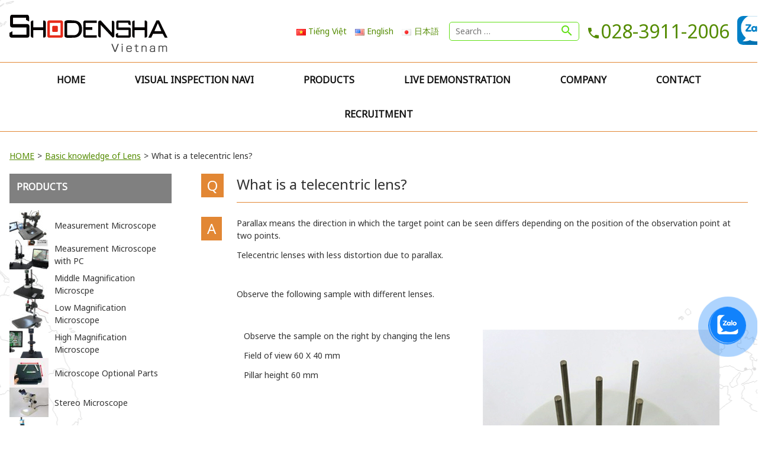

--- FILE ---
content_type: text/html; charset=UTF-8
request_url: https://www.shodensha.com.vn/en/what-is-a-telecentric-lens/
body_size: 16843
content:
<!DOCTYPE html>
<html dir="ltr" lang="en-US" prefix="og: https://ogp.me/ns#" class="no-js">
<head>
<meta charset="UTF-8">
<meta name="viewport" content="width=device-width, initial-scale=1">
<link rel="profile" href="https://gmpg.org/xfn/11">
<script>(function(html){html.className = html.className.replace(/\bno-js\b/,'js')})(document.documentElement);</script>
<title>What is a telecentric lens? - Visual Inspection &amp; Microscope Shodensha Vietnam Co., Ltd.</title>

		<!-- All in One SEO 4.5.3.1 - aioseo.com -->
		<meta name="description" content="Parallax means the direction in which the target point can be seen differs depending on the position of the observation point at two points. Telecentric lenses with less distortion due to parallax. Observe the following sample with different lenses. Observe the sample on the right by changing the lens Field" />
		<meta name="robots" content="max-image-preview:large" />
		<link rel="canonical" href="https://www.shodensha.com.vn/en/what-is-a-telecentric-lens/" />
		<meta name="generator" content="All in One SEO (AIOSEO) 4.5.3.1" />
		<meta property="og:locale" content="en_US" />
		<meta property="og:site_name" content="Visual Inspection &amp; Microscope Shodensha Vietnam Co., Ltd. -" />
		<meta property="og:type" content="article" />
		<meta property="og:title" content="What is a telecentric lens? - Visual Inspection &amp; Microscope Shodensha Vietnam Co., Ltd." />
		<meta property="og:description" content="Parallax means the direction in which the target point can be seen differs depending on the position of the observation point at two points. Telecentric lenses with less distortion due to parallax. Observe the following sample with different lenses. Observe the sample on the right by changing the lens Field" />
		<meta property="og:url" content="https://www.shodensha.com.vn/en/what-is-a-telecentric-lens/" />
		<meta property="og:image" content="https://www.shodensha.com.vn/wp-content/uploads/2023/08/cropped-shodensha-logo.png" />
		<meta property="og:image:secure_url" content="https://www.shodensha.com.vn/wp-content/uploads/2023/08/cropped-shodensha-logo.png" />
		<meta property="article:published_time" content="2018-10-26T06:18:59+00:00" />
		<meta property="article:modified_time" content="2023-11-08T08:49:16+00:00" />
		<meta name="twitter:card" content="summary" />
		<meta name="twitter:title" content="What is a telecentric lens? - Visual Inspection &amp; Microscope Shodensha Vietnam Co., Ltd." />
		<meta name="twitter:description" content="Parallax means the direction in which the target point can be seen differs depending on the position of the observation point at two points. Telecentric lenses with less distortion due to parallax. Observe the following sample with different lenses. Observe the sample on the right by changing the lens Field" />
		<meta name="twitter:image" content="https://www.shodensha.com.vn/wp-content/uploads/2023/08/cropped-shodensha-logo.png" />
		<script type="application/ld+json" class="aioseo-schema">
			{"@context":"https:\/\/schema.org","@graph":[{"@type":"BlogPosting","@id":"https:\/\/www.shodensha.com.vn\/en\/what-is-a-telecentric-lens\/#blogposting","name":"What is a telecentric lens? - Visual Inspection & Microscope Shodensha Vietnam Co., Ltd.","headline":"What is a telecentric lens?","author":{"@id":"https:\/\/www.shodensha.com.vn\/en\/author\/sdsadmin\/#author"},"publisher":{"@id":"https:\/\/www.shodensha.com.vn\/#organization"},"image":{"@type":"ImageObject","url":"https:\/\/www.shodensha-inc.co.jp\/solution\/wp\/wp-content\/uploads\/2020\/08\/tere_pin_400.jpg","@id":"https:\/\/www.shodensha.com.vn\/en\/what-is-a-telecentric-lens\/#articleImage"},"datePublished":"2018-10-26T15:18:59+07:00","dateModified":"2023-11-08T15:49:16+07:00","inLanguage":"en-US","mainEntityOfPage":{"@id":"https:\/\/www.shodensha.com.vn\/en\/what-is-a-telecentric-lens\/#webpage"},"isPartOf":{"@id":"https:\/\/www.shodensha.com.vn\/en\/what-is-a-telecentric-lens\/#webpage"},"articleSection":"Basic knowledge of Lens, English, pll_5bd2b503d8ab4"},{"@type":"BreadcrumbList","@id":"https:\/\/www.shodensha.com.vn\/en\/what-is-a-telecentric-lens\/#breadcrumblist","itemListElement":[{"@type":"ListItem","@id":"https:\/\/www.shodensha.com.vn\/#listItem","position":1,"name":"Home","item":"https:\/\/www.shodensha.com.vn\/","nextItem":"https:\/\/www.shodensha.com.vn\/en\/what-is-a-telecentric-lens\/#listItem"},{"@type":"ListItem","@id":"https:\/\/www.shodensha.com.vn\/en\/what-is-a-telecentric-lens\/#listItem","position":2,"name":"What is a telecentric lens?","previousItem":"https:\/\/www.shodensha.com.vn\/#listItem"}]},{"@type":"Organization","@id":"https:\/\/www.shodensha.com.vn\/#organization","name":"\u677e\u96fb\u820e\u30d9\u30c8\u30ca\u30e0","url":"https:\/\/www.shodensha.com.vn\/","logo":{"@type":"ImageObject","url":"https:\/\/www.shodensha.com.vn\/wp-content\/uploads\/2023\/08\/cropped-shodensha-logo.png","@id":"https:\/\/www.shodensha.com.vn\/en\/what-is-a-telecentric-lens\/#organizationLogo","width":240,"height":34},"image":{"@id":"https:\/\/www.shodensha.com.vn\/#organizationLogo"}},{"@type":"Person","@id":"https:\/\/www.shodensha.com.vn\/en\/author\/sdsadmin\/#author","url":"https:\/\/www.shodensha.com.vn\/en\/author\/sdsadmin\/","name":"sdsadmin","image":{"@type":"ImageObject","@id":"https:\/\/www.shodensha.com.vn\/en\/what-is-a-telecentric-lens\/#authorImage","url":"https:\/\/secure.gravatar.com\/avatar\/747459301857f646c87e5f4bc59c6b5e?s=96&d=mm&r=g","width":96,"height":96,"caption":"sdsadmin"}},{"@type":"WebPage","@id":"https:\/\/www.shodensha.com.vn\/en\/what-is-a-telecentric-lens\/#webpage","url":"https:\/\/www.shodensha.com.vn\/en\/what-is-a-telecentric-lens\/","name":"What is a telecentric lens? - Visual Inspection & Microscope Shodensha Vietnam Co., Ltd.","description":"Parallax means the direction in which the target point can be seen differs depending on the position of the observation point at two points. Telecentric lenses with less distortion due to parallax. Observe the following sample with different lenses. Observe the sample on the right by changing the lens Field","inLanguage":"en-US","isPartOf":{"@id":"https:\/\/www.shodensha.com.vn\/#website"},"breadcrumb":{"@id":"https:\/\/www.shodensha.com.vn\/en\/what-is-a-telecentric-lens\/#breadcrumblist"},"author":{"@id":"https:\/\/www.shodensha.com.vn\/en\/author\/sdsadmin\/#author"},"creator":{"@id":"https:\/\/www.shodensha.com.vn\/en\/author\/sdsadmin\/#author"},"datePublished":"2018-10-26T15:18:59+07:00","dateModified":"2023-11-08T15:49:16+07:00"},{"@type":"WebSite","@id":"https:\/\/www.shodensha.com.vn\/#website","url":"https:\/\/www.shodensha.com.vn\/","name":"\u677e\u96fb\u820e\u30d9\u30c8\u30ca\u30e0","inLanguage":"en-US","publisher":{"@id":"https:\/\/www.shodensha.com.vn\/#organization"}}]}
		</script>
		<!-- All in One SEO -->

<link rel="alternate" href="https://www.shodensha.com.vn/vi/vung-bi-cong-theo-thi-sai-cua-ong-kinh-telecentric/" hreflang="vi" />
<link rel="alternate" href="https://www.shodensha.com.vn/en/what-is-a-telecentric-lens/" hreflang="en" />
<link rel='dns-prefetch' href='//www.google.com' />
<link rel="alternate" type="application/rss+xml" title="Visual Inspection &amp; Microscope Shodensha Vietnam Co., Ltd. &raquo; Feed" href="https://www.shodensha.com.vn/en/feed/" />
<link rel="alternate" type="application/rss+xml" title="Visual Inspection &amp; Microscope Shodensha Vietnam Co., Ltd. &raquo; Comments Feed" href="https://www.shodensha.com.vn/en/comments/feed/" />
<script>
window._wpemojiSettings = {"baseUrl":"https:\/\/s.w.org\/images\/core\/emoji\/14.0.0\/72x72\/","ext":".png","svgUrl":"https:\/\/s.w.org\/images\/core\/emoji\/14.0.0\/svg\/","svgExt":".svg","source":{"concatemoji":"https:\/\/www.shodensha.com.vn\/wp-includes\/js\/wp-emoji-release.min.js?ver=6.3.7"}};
/*! This file is auto-generated */
!function(i,n){var o,s,e;function c(e){try{var t={supportTests:e,timestamp:(new Date).valueOf()};sessionStorage.setItem(o,JSON.stringify(t))}catch(e){}}function p(e,t,n){e.clearRect(0,0,e.canvas.width,e.canvas.height),e.fillText(t,0,0);var t=new Uint32Array(e.getImageData(0,0,e.canvas.width,e.canvas.height).data),r=(e.clearRect(0,0,e.canvas.width,e.canvas.height),e.fillText(n,0,0),new Uint32Array(e.getImageData(0,0,e.canvas.width,e.canvas.height).data));return t.every(function(e,t){return e===r[t]})}function u(e,t,n){switch(t){case"flag":return n(e,"\ud83c\udff3\ufe0f\u200d\u26a7\ufe0f","\ud83c\udff3\ufe0f\u200b\u26a7\ufe0f")?!1:!n(e,"\ud83c\uddfa\ud83c\uddf3","\ud83c\uddfa\u200b\ud83c\uddf3")&&!n(e,"\ud83c\udff4\udb40\udc67\udb40\udc62\udb40\udc65\udb40\udc6e\udb40\udc67\udb40\udc7f","\ud83c\udff4\u200b\udb40\udc67\u200b\udb40\udc62\u200b\udb40\udc65\u200b\udb40\udc6e\u200b\udb40\udc67\u200b\udb40\udc7f");case"emoji":return!n(e,"\ud83e\udef1\ud83c\udffb\u200d\ud83e\udef2\ud83c\udfff","\ud83e\udef1\ud83c\udffb\u200b\ud83e\udef2\ud83c\udfff")}return!1}function f(e,t,n){var r="undefined"!=typeof WorkerGlobalScope&&self instanceof WorkerGlobalScope?new OffscreenCanvas(300,150):i.createElement("canvas"),a=r.getContext("2d",{willReadFrequently:!0}),o=(a.textBaseline="top",a.font="600 32px Arial",{});return e.forEach(function(e){o[e]=t(a,e,n)}),o}function t(e){var t=i.createElement("script");t.src=e,t.defer=!0,i.head.appendChild(t)}"undefined"!=typeof Promise&&(o="wpEmojiSettingsSupports",s=["flag","emoji"],n.supports={everything:!0,everythingExceptFlag:!0},e=new Promise(function(e){i.addEventListener("DOMContentLoaded",e,{once:!0})}),new Promise(function(t){var n=function(){try{var e=JSON.parse(sessionStorage.getItem(o));if("object"==typeof e&&"number"==typeof e.timestamp&&(new Date).valueOf()<e.timestamp+604800&&"object"==typeof e.supportTests)return e.supportTests}catch(e){}return null}();if(!n){if("undefined"!=typeof Worker&&"undefined"!=typeof OffscreenCanvas&&"undefined"!=typeof URL&&URL.createObjectURL&&"undefined"!=typeof Blob)try{var e="postMessage("+f.toString()+"("+[JSON.stringify(s),u.toString(),p.toString()].join(",")+"));",r=new Blob([e],{type:"text/javascript"}),a=new Worker(URL.createObjectURL(r),{name:"wpTestEmojiSupports"});return void(a.onmessage=function(e){c(n=e.data),a.terminate(),t(n)})}catch(e){}c(n=f(s,u,p))}t(n)}).then(function(e){for(var t in e)n.supports[t]=e[t],n.supports.everything=n.supports.everything&&n.supports[t],"flag"!==t&&(n.supports.everythingExceptFlag=n.supports.everythingExceptFlag&&n.supports[t]);n.supports.everythingExceptFlag=n.supports.everythingExceptFlag&&!n.supports.flag,n.DOMReady=!1,n.readyCallback=function(){n.DOMReady=!0}}).then(function(){return e}).then(function(){var e;n.supports.everything||(n.readyCallback(),(e=n.source||{}).concatemoji?t(e.concatemoji):e.wpemoji&&e.twemoji&&(t(e.twemoji),t(e.wpemoji)))}))}((window,document),window._wpemojiSettings);
</script>
<style>
img.wp-smiley,
img.emoji {
	display: inline !important;
	border: none !important;
	box-shadow: none !important;
	height: 1em !important;
	width: 1em !important;
	margin: 0 0.07em !important;
	vertical-align: -0.1em !important;
	background: none !important;
	padding: 0 !important;
}
</style>
	<link rel='stylesheet' id='wp-block-library-css' href='https://www.shodensha.com.vn/wp-includes/css/dist/block-library/style.min.css?ver=6.3.7' media='all' />
<style id='wp-block-library-theme-inline-css'>
.wp-block-audio figcaption{color:#555;font-size:13px;text-align:center}.is-dark-theme .wp-block-audio figcaption{color:hsla(0,0%,100%,.65)}.wp-block-audio{margin:0 0 1em}.wp-block-code{border:1px solid #ccc;border-radius:4px;font-family:Menlo,Consolas,monaco,monospace;padding:.8em 1em}.wp-block-embed figcaption{color:#555;font-size:13px;text-align:center}.is-dark-theme .wp-block-embed figcaption{color:hsla(0,0%,100%,.65)}.wp-block-embed{margin:0 0 1em}.blocks-gallery-caption{color:#555;font-size:13px;text-align:center}.is-dark-theme .blocks-gallery-caption{color:hsla(0,0%,100%,.65)}.wp-block-image figcaption{color:#555;font-size:13px;text-align:center}.is-dark-theme .wp-block-image figcaption{color:hsla(0,0%,100%,.65)}.wp-block-image{margin:0 0 1em}.wp-block-pullquote{border-bottom:4px solid;border-top:4px solid;color:currentColor;margin-bottom:1.75em}.wp-block-pullquote cite,.wp-block-pullquote footer,.wp-block-pullquote__citation{color:currentColor;font-size:.8125em;font-style:normal;text-transform:uppercase}.wp-block-quote{border-left:.25em solid;margin:0 0 1.75em;padding-left:1em}.wp-block-quote cite,.wp-block-quote footer{color:currentColor;font-size:.8125em;font-style:normal;position:relative}.wp-block-quote.has-text-align-right{border-left:none;border-right:.25em solid;padding-left:0;padding-right:1em}.wp-block-quote.has-text-align-center{border:none;padding-left:0}.wp-block-quote.is-large,.wp-block-quote.is-style-large,.wp-block-quote.is-style-plain{border:none}.wp-block-search .wp-block-search__label{font-weight:700}.wp-block-search__button{border:1px solid #ccc;padding:.375em .625em}:where(.wp-block-group.has-background){padding:1.25em 2.375em}.wp-block-separator.has-css-opacity{opacity:.4}.wp-block-separator{border:none;border-bottom:2px solid;margin-left:auto;margin-right:auto}.wp-block-separator.has-alpha-channel-opacity{opacity:1}.wp-block-separator:not(.is-style-wide):not(.is-style-dots){width:100px}.wp-block-separator.has-background:not(.is-style-dots){border-bottom:none;height:1px}.wp-block-separator.has-background:not(.is-style-wide):not(.is-style-dots){height:2px}.wp-block-table{margin:0 0 1em}.wp-block-table td,.wp-block-table th{word-break:normal}.wp-block-table figcaption{color:#555;font-size:13px;text-align:center}.is-dark-theme .wp-block-table figcaption{color:hsla(0,0%,100%,.65)}.wp-block-video figcaption{color:#555;font-size:13px;text-align:center}.is-dark-theme .wp-block-video figcaption{color:hsla(0,0%,100%,.65)}.wp-block-video{margin:0 0 1em}.wp-block-template-part.has-background{margin-bottom:0;margin-top:0;padding:1.25em 2.375em}
</style>
<style id='classic-theme-styles-inline-css'>
/*! This file is auto-generated */
.wp-block-button__link{color:#fff;background-color:#32373c;border-radius:9999px;box-shadow:none;text-decoration:none;padding:calc(.667em + 2px) calc(1.333em + 2px);font-size:1.125em}.wp-block-file__button{background:#32373c;color:#fff;text-decoration:none}
</style>
<style id='global-styles-inline-css'>
body{--wp--preset--color--black: #000000;--wp--preset--color--cyan-bluish-gray: #abb8c3;--wp--preset--color--white: #fff;--wp--preset--color--pale-pink: #f78da7;--wp--preset--color--vivid-red: #cf2e2e;--wp--preset--color--luminous-vivid-orange: #ff6900;--wp--preset--color--luminous-vivid-amber: #fcb900;--wp--preset--color--light-green-cyan: #7bdcb5;--wp--preset--color--vivid-green-cyan: #00d084;--wp--preset--color--pale-cyan-blue: #8ed1fc;--wp--preset--color--vivid-cyan-blue: #0693e3;--wp--preset--color--vivid-purple: #9b51e0;--wp--preset--color--dark-gray: #1a1a1a;--wp--preset--color--medium-gray: #686868;--wp--preset--color--light-gray: #e5e5e5;--wp--preset--color--blue-gray: #4d545c;--wp--preset--color--bright-blue: #007acc;--wp--preset--color--light-blue: #9adffd;--wp--preset--color--dark-brown: #402b30;--wp--preset--color--medium-brown: #774e24;--wp--preset--color--dark-red: #640c1f;--wp--preset--color--bright-red: #ff675f;--wp--preset--color--yellow: #ffef8e;--wp--preset--gradient--vivid-cyan-blue-to-vivid-purple: linear-gradient(135deg,rgba(6,147,227,1) 0%,rgb(155,81,224) 100%);--wp--preset--gradient--light-green-cyan-to-vivid-green-cyan: linear-gradient(135deg,rgb(122,220,180) 0%,rgb(0,208,130) 100%);--wp--preset--gradient--luminous-vivid-amber-to-luminous-vivid-orange: linear-gradient(135deg,rgba(252,185,0,1) 0%,rgba(255,105,0,1) 100%);--wp--preset--gradient--luminous-vivid-orange-to-vivid-red: linear-gradient(135deg,rgba(255,105,0,1) 0%,rgb(207,46,46) 100%);--wp--preset--gradient--very-light-gray-to-cyan-bluish-gray: linear-gradient(135deg,rgb(238,238,238) 0%,rgb(169,184,195) 100%);--wp--preset--gradient--cool-to-warm-spectrum: linear-gradient(135deg,rgb(74,234,220) 0%,rgb(151,120,209) 20%,rgb(207,42,186) 40%,rgb(238,44,130) 60%,rgb(251,105,98) 80%,rgb(254,248,76) 100%);--wp--preset--gradient--blush-light-purple: linear-gradient(135deg,rgb(255,206,236) 0%,rgb(152,150,240) 100%);--wp--preset--gradient--blush-bordeaux: linear-gradient(135deg,rgb(254,205,165) 0%,rgb(254,45,45) 50%,rgb(107,0,62) 100%);--wp--preset--gradient--luminous-dusk: linear-gradient(135deg,rgb(255,203,112) 0%,rgb(199,81,192) 50%,rgb(65,88,208) 100%);--wp--preset--gradient--pale-ocean: linear-gradient(135deg,rgb(255,245,203) 0%,rgb(182,227,212) 50%,rgb(51,167,181) 100%);--wp--preset--gradient--electric-grass: linear-gradient(135deg,rgb(202,248,128) 0%,rgb(113,206,126) 100%);--wp--preset--gradient--midnight: linear-gradient(135deg,rgb(2,3,129) 0%,rgb(40,116,252) 100%);--wp--preset--font-size--small: 13px;--wp--preset--font-size--medium: 20px;--wp--preset--font-size--large: 36px;--wp--preset--font-size--x-large: 42px;--wp--preset--spacing--20: 0.44rem;--wp--preset--spacing--30: 0.67rem;--wp--preset--spacing--40: 1rem;--wp--preset--spacing--50: 1.5rem;--wp--preset--spacing--60: 2.25rem;--wp--preset--spacing--70: 3.38rem;--wp--preset--spacing--80: 5.06rem;--wp--preset--shadow--natural: 6px 6px 9px rgba(0, 0, 0, 0.2);--wp--preset--shadow--deep: 12px 12px 50px rgba(0, 0, 0, 0.4);--wp--preset--shadow--sharp: 6px 6px 0px rgba(0, 0, 0, 0.2);--wp--preset--shadow--outlined: 6px 6px 0px -3px rgba(255, 255, 255, 1), 6px 6px rgba(0, 0, 0, 1);--wp--preset--shadow--crisp: 6px 6px 0px rgba(0, 0, 0, 1);}:where(.is-layout-flex){gap: 0.5em;}:where(.is-layout-grid){gap: 0.5em;}body .is-layout-flow > .alignleft{float: left;margin-inline-start: 0;margin-inline-end: 2em;}body .is-layout-flow > .alignright{float: right;margin-inline-start: 2em;margin-inline-end: 0;}body .is-layout-flow > .aligncenter{margin-left: auto !important;margin-right: auto !important;}body .is-layout-constrained > .alignleft{float: left;margin-inline-start: 0;margin-inline-end: 2em;}body .is-layout-constrained > .alignright{float: right;margin-inline-start: 2em;margin-inline-end: 0;}body .is-layout-constrained > .aligncenter{margin-left: auto !important;margin-right: auto !important;}body .is-layout-constrained > :where(:not(.alignleft):not(.alignright):not(.alignfull)){max-width: var(--wp--style--global--content-size);margin-left: auto !important;margin-right: auto !important;}body .is-layout-constrained > .alignwide{max-width: var(--wp--style--global--wide-size);}body .is-layout-flex{display: flex;}body .is-layout-flex{flex-wrap: wrap;align-items: center;}body .is-layout-flex > *{margin: 0;}body .is-layout-grid{display: grid;}body .is-layout-grid > *{margin: 0;}:where(.wp-block-columns.is-layout-flex){gap: 2em;}:where(.wp-block-columns.is-layout-grid){gap: 2em;}:where(.wp-block-post-template.is-layout-flex){gap: 1.25em;}:where(.wp-block-post-template.is-layout-grid){gap: 1.25em;}.has-black-color{color: var(--wp--preset--color--black) !important;}.has-cyan-bluish-gray-color{color: var(--wp--preset--color--cyan-bluish-gray) !important;}.has-white-color{color: var(--wp--preset--color--white) !important;}.has-pale-pink-color{color: var(--wp--preset--color--pale-pink) !important;}.has-vivid-red-color{color: var(--wp--preset--color--vivid-red) !important;}.has-luminous-vivid-orange-color{color: var(--wp--preset--color--luminous-vivid-orange) !important;}.has-luminous-vivid-amber-color{color: var(--wp--preset--color--luminous-vivid-amber) !important;}.has-light-green-cyan-color{color: var(--wp--preset--color--light-green-cyan) !important;}.has-vivid-green-cyan-color{color: var(--wp--preset--color--vivid-green-cyan) !important;}.has-pale-cyan-blue-color{color: var(--wp--preset--color--pale-cyan-blue) !important;}.has-vivid-cyan-blue-color{color: var(--wp--preset--color--vivid-cyan-blue) !important;}.has-vivid-purple-color{color: var(--wp--preset--color--vivid-purple) !important;}.has-black-background-color{background-color: var(--wp--preset--color--black) !important;}.has-cyan-bluish-gray-background-color{background-color: var(--wp--preset--color--cyan-bluish-gray) !important;}.has-white-background-color{background-color: var(--wp--preset--color--white) !important;}.has-pale-pink-background-color{background-color: var(--wp--preset--color--pale-pink) !important;}.has-vivid-red-background-color{background-color: var(--wp--preset--color--vivid-red) !important;}.has-luminous-vivid-orange-background-color{background-color: var(--wp--preset--color--luminous-vivid-orange) !important;}.has-luminous-vivid-amber-background-color{background-color: var(--wp--preset--color--luminous-vivid-amber) !important;}.has-light-green-cyan-background-color{background-color: var(--wp--preset--color--light-green-cyan) !important;}.has-vivid-green-cyan-background-color{background-color: var(--wp--preset--color--vivid-green-cyan) !important;}.has-pale-cyan-blue-background-color{background-color: var(--wp--preset--color--pale-cyan-blue) !important;}.has-vivid-cyan-blue-background-color{background-color: var(--wp--preset--color--vivid-cyan-blue) !important;}.has-vivid-purple-background-color{background-color: var(--wp--preset--color--vivid-purple) !important;}.has-black-border-color{border-color: var(--wp--preset--color--black) !important;}.has-cyan-bluish-gray-border-color{border-color: var(--wp--preset--color--cyan-bluish-gray) !important;}.has-white-border-color{border-color: var(--wp--preset--color--white) !important;}.has-pale-pink-border-color{border-color: var(--wp--preset--color--pale-pink) !important;}.has-vivid-red-border-color{border-color: var(--wp--preset--color--vivid-red) !important;}.has-luminous-vivid-orange-border-color{border-color: var(--wp--preset--color--luminous-vivid-orange) !important;}.has-luminous-vivid-amber-border-color{border-color: var(--wp--preset--color--luminous-vivid-amber) !important;}.has-light-green-cyan-border-color{border-color: var(--wp--preset--color--light-green-cyan) !important;}.has-vivid-green-cyan-border-color{border-color: var(--wp--preset--color--vivid-green-cyan) !important;}.has-pale-cyan-blue-border-color{border-color: var(--wp--preset--color--pale-cyan-blue) !important;}.has-vivid-cyan-blue-border-color{border-color: var(--wp--preset--color--vivid-cyan-blue) !important;}.has-vivid-purple-border-color{border-color: var(--wp--preset--color--vivid-purple) !important;}.has-vivid-cyan-blue-to-vivid-purple-gradient-background{background: var(--wp--preset--gradient--vivid-cyan-blue-to-vivid-purple) !important;}.has-light-green-cyan-to-vivid-green-cyan-gradient-background{background: var(--wp--preset--gradient--light-green-cyan-to-vivid-green-cyan) !important;}.has-luminous-vivid-amber-to-luminous-vivid-orange-gradient-background{background: var(--wp--preset--gradient--luminous-vivid-amber-to-luminous-vivid-orange) !important;}.has-luminous-vivid-orange-to-vivid-red-gradient-background{background: var(--wp--preset--gradient--luminous-vivid-orange-to-vivid-red) !important;}.has-very-light-gray-to-cyan-bluish-gray-gradient-background{background: var(--wp--preset--gradient--very-light-gray-to-cyan-bluish-gray) !important;}.has-cool-to-warm-spectrum-gradient-background{background: var(--wp--preset--gradient--cool-to-warm-spectrum) !important;}.has-blush-light-purple-gradient-background{background: var(--wp--preset--gradient--blush-light-purple) !important;}.has-blush-bordeaux-gradient-background{background: var(--wp--preset--gradient--blush-bordeaux) !important;}.has-luminous-dusk-gradient-background{background: var(--wp--preset--gradient--luminous-dusk) !important;}.has-pale-ocean-gradient-background{background: var(--wp--preset--gradient--pale-ocean) !important;}.has-electric-grass-gradient-background{background: var(--wp--preset--gradient--electric-grass) !important;}.has-midnight-gradient-background{background: var(--wp--preset--gradient--midnight) !important;}.has-small-font-size{font-size: var(--wp--preset--font-size--small) !important;}.has-medium-font-size{font-size: var(--wp--preset--font-size--medium) !important;}.has-large-font-size{font-size: var(--wp--preset--font-size--large) !important;}.has-x-large-font-size{font-size: var(--wp--preset--font-size--x-large) !important;}
.wp-block-navigation a:where(:not(.wp-element-button)){color: inherit;}
:where(.wp-block-post-template.is-layout-flex){gap: 1.25em;}:where(.wp-block-post-template.is-layout-grid){gap: 1.25em;}
:where(.wp-block-columns.is-layout-flex){gap: 2em;}:where(.wp-block-columns.is-layout-grid){gap: 2em;}
.wp-block-pullquote{font-size: 1.5em;line-height: 1.6;}
</style>
<link rel='stylesheet' id='contact-form-7-css' href='https://www.shodensha.com.vn/wp-content/plugins/contact-form-7/includes/css/styles.css?ver=5.8.5' media='all' />
<link rel='stylesheet' id='wpcf7-redirect-script-frontend-css' href='https://www.shodensha.com.vn/wp-content/plugins/wpcf7-redirect/build/css/wpcf7-redirect-frontend.min.css?ver=1.1' media='all' />
<link rel='stylesheet' id='cmoz-style-css' href='https://www.shodensha.com.vn/wp-content/plugins/contact-me-on-zalo/assets/css/style-2.css?ver=1.0.4' media='all' />
<link rel='stylesheet' id='twentysixteen-fonts-css' href='https://www.shodensha.com.vn/wp-content/themes/twentysixteen/fonts/merriweather-plus-montserrat-plus-inconsolata.css?ver=20230328' media='all' />
<link rel='stylesheet' id='genericons-css' href='https://www.shodensha.com.vn/wp-content/plugins/jetpack/_inc/genericons/genericons/genericons.css?ver=3.1' media='all' />
<link rel='stylesheet' id='twentysixteen-style-css' href='https://www.shodensha.com.vn/wp-content/themes/ken-twentysixteen/style.css?ver=20230328' media='all' />
<style id='twentysixteen-style-inline-css'>

		/* Custom Link Color */
		.menu-toggle:hover,
		.menu-toggle:focus,
		a,
		.main-navigation a:hover,
		.main-navigation a:focus,
		.dropdown-toggle:hover,
		.dropdown-toggle:focus,
		.social-navigation a:hover:before,
		.social-navigation a:focus:before,
		.post-navigation a:hover .post-title,
		.post-navigation a:focus .post-title,
		.tagcloud a:hover,
		.tagcloud a:focus,
		.site-branding .site-title a:hover,
		.site-branding .site-title a:focus,
		.entry-title a:hover,
		.entry-title a:focus,
		.entry-footer a:hover,
		.entry-footer a:focus,
		.comment-metadata a:hover,
		.comment-metadata a:focus,
		.pingback .comment-edit-link:hover,
		.pingback .comment-edit-link:focus,
		.comment-reply-link,
		.comment-reply-link:hover,
		.comment-reply-link:focus,
		.required,
		.site-info a:hover,
		.site-info a:focus {
			color: #770000;
		}

		mark,
		ins,
		button:hover,
		button:focus,
		input[type="button"]:hover,
		input[type="button"]:focus,
		input[type="reset"]:hover,
		input[type="reset"]:focus,
		input[type="submit"]:hover,
		input[type="submit"]:focus,
		.pagination .prev:hover,
		.pagination .prev:focus,
		.pagination .next:hover,
		.pagination .next:focus,
		.widget_calendar tbody a,
		.page-links a:hover,
		.page-links a:focus {
			background-color: #770000;
		}

		input[type="date"]:focus,
		input[type="time"]:focus,
		input[type="datetime-local"]:focus,
		input[type="week"]:focus,
		input[type="month"]:focus,
		input[type="text"]:focus,
		input[type="email"]:focus,
		input[type="url"]:focus,
		input[type="password"]:focus,
		input[type="search"]:focus,
		input[type="tel"]:focus,
		input[type="number"]:focus,
		textarea:focus,
		.tagcloud a:hover,
		.tagcloud a:focus,
		.menu-toggle:hover,
		.menu-toggle:focus {
			border-color: #770000;
		}

		@media screen and (min-width: 56.875em) {
			.main-navigation li:hover > a,
			.main-navigation li.focus > a {
				color: #770000;
			}
		}
	

		/* Custom Main Text Color */
		body,
		blockquote cite,
		blockquote small,
		.main-navigation a,
		.menu-toggle,
		.dropdown-toggle,
		.social-navigation a,
		.post-navigation a,
		.pagination a:hover,
		.pagination a:focus,
		.widget-title a,
		.site-branding .site-title a,
		.entry-title a,
		.page-links > .page-links-title,
		.comment-author,
		.comment-reply-title small a:hover,
		.comment-reply-title small a:focus {
			color: #0a0a0a
		}

		blockquote,
		.menu-toggle.toggled-on,
		.menu-toggle.toggled-on:hover,
		.menu-toggle.toggled-on:focus,
		.post-navigation,
		.post-navigation div + div,
		.pagination,
		.widget,
		.page-header,
		.page-links a,
		.comments-title,
		.comment-reply-title {
			border-color: #0a0a0a;
		}

		button,
		button[disabled]:hover,
		button[disabled]:focus,
		input[type="button"],
		input[type="button"][disabled]:hover,
		input[type="button"][disabled]:focus,
		input[type="reset"],
		input[type="reset"][disabled]:hover,
		input[type="reset"][disabled]:focus,
		input[type="submit"],
		input[type="submit"][disabled]:hover,
		input[type="submit"][disabled]:focus,
		.menu-toggle.toggled-on,
		.menu-toggle.toggled-on:hover,
		.menu-toggle.toggled-on:focus,
		.pagination:before,
		.pagination:after,
		.pagination .prev,
		.pagination .next,
		.page-links a {
			background-color: #0a0a0a;
		}

		/* Border Color */
		fieldset,
		pre,
		abbr,
		acronym,
		table,
		th,
		td,
		input[type="date"],
		input[type="time"],
		input[type="datetime-local"],
		input[type="week"],
		input[type="month"],
		input[type="text"],
		input[type="email"],
		input[type="url"],
		input[type="password"],
		input[type="search"],
		input[type="tel"],
		input[type="number"],
		textarea,
		.main-navigation li,
		.main-navigation .primary-menu,
		.menu-toggle,
		.dropdown-toggle:after,
		.social-navigation a,
		.image-navigation,
		.comment-navigation,
		.tagcloud a,
		.entry-content,
		.entry-summary,
		.page-links a,
		.page-links > span,
		.comment-list article,
		.comment-list .pingback,
		.comment-list .trackback,
		.comment-reply-link,
		.no-comments,
		.widecolumn .mu_register .mu_alert {
			border-color: #0a0a0a; /* Fallback for IE7 and IE8 */
			border-color: rgba( 10, 10, 10, 0.2);
		}

		hr,
		code {
			background-color: #0a0a0a; /* Fallback for IE7 and IE8 */
			background-color: rgba( 10, 10, 10, 0.2);
		}

		@media screen and (min-width: 56.875em) {
			.main-navigation ul ul,
			.main-navigation ul ul li {
				border-color: rgba( 10, 10, 10, 0.2);
			}

			.main-navigation ul ul:before {
				border-top-color: rgba( 10, 10, 10, 0.2);
				border-bottom-color: rgba( 10, 10, 10, 0.2);
			}
		}
	

		/* Custom Secondary Text Color */

		/**
		 * IE8 and earlier will drop any block with CSS3 selectors.
		 * Do not combine these styles with the next block.
		 */
		body:not(.search-results) .entry-summary {
			color: #330000;
		}

		blockquote,
		.post-password-form label,
		a:hover,
		a:focus,
		a:active,
		.post-navigation .meta-nav,
		.image-navigation,
		.comment-navigation,
		.widget_recent_entries .post-date,
		.widget_rss .rss-date,
		.widget_rss cite,
		.site-description,
		.author-bio,
		.entry-footer,
		.entry-footer a,
		.sticky-post,
		.taxonomy-description,
		.entry-caption,
		.comment-metadata,
		.pingback .edit-link,
		.comment-metadata a,
		.pingback .comment-edit-link,
		.comment-form label,
		.comment-notes,
		.comment-awaiting-moderation,
		.logged-in-as,
		.form-allowed-tags,
		.site-info,
		.site-info a,
		.wp-caption .wp-caption-text,
		.gallery-caption,
		.widecolumn label,
		.widecolumn .mu_register label {
			color: #330000;
		}

		.widget_calendar tbody a:hover,
		.widget_calendar tbody a:focus {
			background-color: #330000;
		}
	
</style>
<link rel='stylesheet' id='twentysixteen-block-style-css' href='https://www.shodensha.com.vn/wp-content/themes/twentysixteen/css/blocks.css?ver=20230206' media='all' />
<!--[if lt IE 10]>
<link rel='stylesheet' id='twentysixteen-ie-css' href='https://www.shodensha.com.vn/wp-content/themes/twentysixteen/css/ie.css?ver=20170530' media='all' />
<![endif]-->
<!--[if lt IE 9]>
<link rel='stylesheet' id='twentysixteen-ie8-css' href='https://www.shodensha.com.vn/wp-content/themes/twentysixteen/css/ie8.css?ver=20170530' media='all' />
<![endif]-->
<!--[if lt IE 8]>
<link rel='stylesheet' id='twentysixteen-ie7-css' href='https://www.shodensha.com.vn/wp-content/themes/twentysixteen/css/ie7.css?ver=20170530' media='all' />
<![endif]-->
<script src='https://www.shodensha.com.vn/wp-includes/js/jquery/jquery.min.js?ver=3.7.0' id='jquery-core-js'></script>
<script src='https://www.shodensha.com.vn/wp-includes/js/jquery/jquery-migrate.min.js?ver=3.4.1' id='jquery-migrate-js'></script>
<!--[if lt IE 9]>
<script src='https://www.shodensha.com.vn/wp-content/themes/twentysixteen/js/html5.js?ver=3.7.3' id='twentysixteen-html5-js'></script>
<![endif]-->
<link rel="https://api.w.org/" href="https://www.shodensha.com.vn/wp-json/" /><link rel="alternate" type="application/json" href="https://www.shodensha.com.vn/wp-json/wp/v2/posts/6283" /><link rel="EditURI" type="application/rsd+xml" title="RSD" href="https://www.shodensha.com.vn/xmlrpc.php?rsd" />
<meta name="generator" content="WordPress 6.3.7" />
<link rel='shortlink' href='https://www.shodensha.com.vn/?p=6283' />
<link rel="alternate" type="application/json+oembed" href="https://www.shodensha.com.vn/wp-json/oembed/1.0/embed?url=https%3A%2F%2Fwww.shodensha.com.vn%2Fen%2Fwhat-is-a-telecentric-lens%2F" />
<link rel="alternate" type="text/xml+oembed" href="https://www.shodensha.com.vn/wp-json/oembed/1.0/embed?url=https%3A%2F%2Fwww.shodensha.com.vn%2Fen%2Fwhat-is-a-telecentric-lens%2F&#038;format=xml" />
<script type="text/javascript">
	window._se_plugin_version = '8.1.9';
</script>
<link rel="icon" href="https://www.shodensha.com.vn/wp-content/uploads/2023/08/cropped-logo-32x32.png" sizes="32x32" />
<link rel="icon" href="https://www.shodensha.com.vn/wp-content/uploads/2023/08/cropped-logo-192x192.png" sizes="192x192" />
<link rel="apple-touch-icon" href="https://www.shodensha.com.vn/wp-content/uploads/2023/08/cropped-logo-180x180.png" />
<meta name="msapplication-TileImage" content="https://www.shodensha.com.vn/wp-content/uploads/2023/08/cropped-logo-270x270.png" />
		<style id="wp-custom-css">
			.customHome12 {
  display: flex;
  flex-wrap: wrap;
  justify-content: space-between;
}
.customHome12Object {
  width: 100%;
}
.row {
  display: flex;
  flex-wrap: wrap;
  margin: 0 -15px;
}
.item {
  flex: 0 0 calc(3.333%);
  margin: 0 15px 30px 0;
  box-sizing: border-box;
}
.marginBottomSpace {
  margin-bottom: 20px;
}
.contentImage {
  overflow: hidden;
  position: relative;
}
.contentImage img {
  width: 100%;
  height: auto;
  display: block;
}
.maginBottomCaption {
  margin-bottom: 20px;
  text-align: center;
}
.caption {
  font-size: 18px;
}
.caption a {
  text-decoration: underline;
  color: #e7221a;
}
		</style>
		<meta name="format-detection" content="telephone=no">
<meta name="theme-color" content="#1d1d1d">
<link href="https://fonts.googleapis.com/css?family=Noto+Sans" rel="stylesheet">
<link rel="stylesheet" href="https://fonts.googleapis.com/icon?family=Material+Icons">
<link rel="stylesheet" type="text/css" media="all"  href="https://www.shodensha.com.vn/en/../css/reset.css">
<link rel="stylesheet" type="text/css" media="all"  href="https://www.shodensha.com.vn/en/../css/layout.css?v=0421">
<script src="https://ajax.googleapis.com/ajax/libs/jquery/3.1.0/jquery.min.js"></script>
<script src="https://www.shodensha.com.vn/en/../js/core.js"></script>
<!-- Google Tag Manager -->
<script>(function(w,d,s,l,i){w[l]=w[l]||[];w[l].push({'gtm.start':
new Date().getTime(),event:'gtm.js'});var f=d.getElementsByTagName(s)[0],
j=d.createElement(s),dl=l!='dataLayer'?'&l='+l:'';j.async=true;j.src=
'https://www.googletagmanager.com/gtm.js?id='+i+dl;f.parentNode.insertBefore(j,f);
})(window,document,'script','dataLayer','GTM-N6NHDPN');</script>
<!-- End Google Tag Manager -->
</head>

<body data-rsssl=1 class="post-template-default single single-post postid-6283 single-format-standard wp-custom-logo wp-embed-responsive group-blog">
<!-- Google Tag Manager (noscript) -->
<noscript><iframe src="https://www.googletagmanager.com/ns.html?id=GTM-N6NHDPN"
height="0" width="0" style="display:none;visibility:hidden"></iframe></noscript>
<!-- End Google Tag Manager (noscript) -->
<div id="page" class="site">
<div class="site-inner">
  <header id="masthead" class="site-header" role="banner">
    <div class="site-header-main">
      <div class="site-branding">
                <a href="https://www.shodensha.com.vn/en/" rel="home"><img src="https://www.shodensha.com.vn/en/../img/logo.png" alt="Shodensha Vietnam"></a></div>
      <!-- .site-branding -->

            <aside id="secondary" class="sidebar widget-area" role="complementary" style="position: relative;">
<!--      	<i class="material-icons language-icon">language</i>-->
        <section id="polylang-2" class="widget widget_polylang"><nav aria-label="Choose a language"><ul>
	<li class="lang-item lang-item-9 lang-item-vi lang-item-first"><a  lang="vi" hreflang="vi" href="https://www.shodensha.com.vn/vi/vung-bi-cong-theo-thi-sai-cua-ong-kinh-telecentric/"><img src="[data-uri]" alt="" width="16" height="11" style="width: 16px; height: 11px;" /><span style="margin-left:0.3em;">Tiếng Việt</span></a></li>
	<li class="lang-item lang-item-2 lang-item-en current-lang"><a  lang="en-US" hreflang="en-US" href="https://www.shodensha.com.vn/en/what-is-a-telecentric-lens/"><img src="[data-uri]" alt="" width="16" height="11" style="width: 16px; height: 11px;" /><span style="margin-left:0.3em;">English</span></a></li>
	<li class="lang-item lang-item-5 lang-item-ja no-translation"><a  lang="ja" hreflang="ja" href="https://www.shodensha.com.vn/"><img src="[data-uri]" alt="" width="16" height="11" style="width: 16px; height: 11px;" /><span style="margin-left:0.3em;">日本語</span></a></li>
</ul>
</nav></section><section id="search-3" class="widget widget_search">
<form role="search" method="get" class="search-form" action="https://www.shodensha.com.vn/en/">
	<label>
		<span class="screen-reader-text">Search for:</span>
		<input type="search" class="search-field" placeholder="Search &hellip;" value="" name="s" title="Search for:" />
	</label>
	<button style="position: absolute;margin-top: 4px;" type="submit" class="search-submit"><span class="screen-reader-text">Search</span></button>
</form>
</section>
        <a  onclick="goog_report_conversion ('tel:028-3911-2006')" href="tel:028-3911-2006 " class="header-tel"><i class="material-icons">phone</i>028-3911-2006 </a>
		<a href="https://zalo.me/3123851705500843635">
    		<img src="https://www.shodensha.com.vn/visual-inspection/vn/wp-content/uploads/sites/8/2023/11/logo-zalo.png" alt="" style="width: 52px;border-radius: 19%;/* margin-left: 234px; */position: absolute;/* right: 125px; */margin-left: 13px;top: -10px;">
  		</a>
		</aside>
      <!-- .sidebar .widget-area -->

          </div>
    <!-- .site-header-main -->

  </header>
  <!-- .site-header -->
</div>
<!-- .site-inner -->

<div class="menu-header"><ul id="menu-shodensha_enn" class="menu"><li id="menu-item-9666" class="menu-item menu-item-type-custom menu-item-object-custom menu-item-home menu-item-9666"><a href="https://www.shodensha.com.vn/en/">Home</a></li>
<li id="menu-item-9815" class="menu-item menu-item-type-custom menu-item-object-custom menu-item-9815"><a href="https://www.shodensha.com.vn/visual-inspection/vn/">Visual Inspection Navi</a></li>
<li id="menu-item-9731" class="menu-item menu-item-type-taxonomy menu-item-object-category menu-item-9731"><a href="https://www.shodensha.com.vn/en/products/">Products</a></li>
<li id="menu-item-9662" class="menu-item menu-item-type-post_type menu-item-object-page menu-item-9662"><a href="https://www.shodensha.com.vn/en/live/">Live demonstration</a></li>
<li id="menu-item-9667" class="menu-item menu-item-type-post_type menu-item-object-page menu-item-9667"><a href="https://www.shodensha.com.vn/en/company/">Company</a></li>
<li id="menu-item-9663" class="menu-item menu-item-type-post_type menu-item-object-page menu-item-9663"><a href="https://www.shodensha.com.vn/en/contact/">Contact</a></li>
<li id="menu-item-11187" class="menu-item menu-item-type-post_type menu-item-object-page menu-item-11187"><a href="https://www.shodensha.com.vn/en/recruitment/">Recruitment</a></li>
</ul></div><div class="site-inner">




<ul class="breadcrumb-list">
  <li><a href="/">HOME</a></li>
    <li><a href="https://www.shodensha.com.vn/en/qa-lens-en/">Basic knowledge of Lens</a></li>
    <li>What is a telecentric lens?</li>
  </ul>
<div id="content" class="site-content">

<div id="primary" class="content-area">
  <main id="main" class="site-main" role="main">
    
<article id="post-6283" class="qa-single post-6283 post type-post status-publish format-standard hentry category-qa-lens-en">
	<header class="entry-header">
		<h1 class="entry-title">What is a telecentric lens?</h1>	</header><!-- .entry-header -->

	
	
	<div class="entry-content">
		<p>Parallax means the direction in which the target point can be seen differs depending on the position of the observation point at two points.</p>
<p>Telecentric lenses with less distortion due to parallax.</p>
<p>&nbsp;</p>
<p>Observe the following sample with different lenses.</p>
<p>　 　 　 　</p>
<table border="0" width="600" cellpadding="5">
<tbody>
<tr>
<td valign="top">
<p>Observe the sample on the right by changing the lens</p>
<p>Field of view 60 X 40 mm</p>
<p>Pillar height 60 mm</td>
<td valign="top"><img decoding="async" src="https://www.shodensha-inc.co.jp/solution/wp/wp-content/uploads/2020/08/tere_pin_400.jpg" /></td>
</tr>
<tr align="center">
<td>&nbsp;</td>
<td>&nbsp;</td>
</tr>
<tr>
<td><span class="style5">●Observe by telecentric lens</span></td>
<td>&nbsp;</td>
</tr>
<tr>
<td><img decoding="async" src="https://www.shodensha-inc.co.jp/solution/wp/wp-content/uploads/2020/08/teresen_ex01_300.jpg" /></td>
<td><img decoding="async" src="https://www.shodensha-inc.co.jp/solution/wp/wp-content/uploads/2020/08/teresesn_ov01_300.jpg" /></td>
</tr>
<tr align="center">
<td>&nbsp;</td>
<td>&nbsp;</td>
</tr>
<tr>
<td><span class="style5">●Observe with other lens</span></td>
<td>&nbsp;</td>
</tr>
<tr>
<td><img decoding="async" src="https://www.shodensha-inc.co.jp/solution/wp/wp-content/uploads/2020/08/lrlens_300.jpg" /></td>
<td><img decoding="async" src="https://www.shodensha-inc.co.jp/solution/wp/wp-content/uploads/2020/08/cctv_ob01_300.jpg" /></td>
</tr>
</tbody>
</table>
<p>
&lt;2. There is no expansion / contraction of the image within the depth of focus&gt;<br />
　 　</p>
<table style="width: 600px;" border="0" cellpadding="5">
<tbody>
<tr>
<td style="width: 321.467px;"><span class="style5">●Observe by telecentric lens</span></td>
<td style="width: 246.533px;"> </td>
</tr>
<tr>
<td style="width: 321.467px;"><img decoding="async" src="https://www.shodensha-inc.co.jp/solution/wp/wp-content/uploads/2020/08/teresen_ov02_400.jpg" /></td>
<td style="width: 246.533px;" valign="top">
<p>Observe from the point that the focus is perfectly matched to ± 3 mm</p>
<p>(Within depth of focus)</td>
</tr>
<tr align="center">
<td style="width: 321.467px;"> </td>
<td style="width: 246.533px;"> </td>
</tr>
</tbody>
</table>
<table border="0" width="600" cellpadding="5">
<tbody>
<tr>
<td><img decoding="async" src="https://www.shodensha-inc.co.jp/solution/wp/wp-content/uploads/2020/08/teresen_105.jpg" /></td>
<td valign="top">
<p>When the focal length is 105 mm</p>
<p>(Focus is perfectly matched)</p>
<p>&nbsp;</p>
<p>The left photograph is the one which measured the diameter of the circle of the object.</p>
<p>Let&#8217;s change the focal length while keeping the diameter size and the circle display (red line).</td>
</tr>
<tr>
<td>&nbsp;</td>
<td>&nbsp;</td>
</tr>
<tr>
<td width="406"><img decoding="async" src="https://www.shodensha-inc.co.jp/solution/wp/wp-content/uploads/2020/08/teresen_108.jpg" /></td>
<td valign="top">
<p>Focal length 108 mm</p>
<p>(A status in which the lens is raised 3 mm upward from the distance where the focal point is perfect)</p>
<p>&nbsp;</p>
<p>You can see that there is no deviation between the circle display (red line) and the circle of the object. There is no expansion and contraction of the image within the depth of focus.</td>
</tr>
<tr>
<td>&nbsp;</td>
<td>&nbsp;</td>
</tr>
<tr>
<td><img decoding="async" src="https://www.shodensha-inc.co.jp/solution/wp/wp-content/uploads/2020/08/teresen_102.jpg" /></td>
<td valign="top">
<p>Focal length 102 mm</p>
<p>(A status in which the lens is lowered 3 mm downward from the distance where the focal point is perfect)</p>
<p>&nbsp;</p>
<p>You can see that there is no deviation between the circle display (red line) and the circle of the object. There is no expansion and contraction of the image within the depth of focus.</td>
</tr>
<tr>
<td>&nbsp;</td>
<td>&nbsp;</td>
</tr>
<tr>
<td><span class="style5">●Observe by other lens</span></td>
<td>&nbsp;</td>
</tr>
<tr>
<td><img decoding="async" src="https://www.shodensha-inc.co.jp/solution/wp/wp-content/uploads/2020/08/cctv104mm_400.jpg" /></td>
<td valign="top">
<p>The left photograph is the one which measured the diameter of the circle of the object.</p>
<p>Let&#8217;s change the focal length while keeping the diameter size and the circle display (red line).</td>
</tr>
<tr align="center">
<td>&nbsp;</td>
<td>&nbsp;</td>
</tr>
<tr>
<td><img decoding="async" src="https://www.shodensha-inc.co.jp/solution/wp/wp-content/uploads/2020/08/cctv107mm_400.jpg" /></td>
<td valign="top">
<p>Focal length 107 mm</p>
<p>(A status in which the lens is raised 3 mm upward from the distance where the focal point is perfect)</p>
<p>&nbsp;</p>
<p>You can see that there is a gap between the circle display (red line) and the circle of the object. The image is contracting.</td>
</tr>
<tr align="center">
<td>&nbsp;</td>
<td>&nbsp;</td>
</tr>
<tr>
<td><img decoding="async" src="https://www.shodensha-inc.co.jp/solution/wp/wp-content/uploads/2020/08/cctv101mm_400.jpg" /></td>
<td valign="top">
<p>Focal length 101 mm</p>
<p>(A status in which the lens is lowered 3 mm downward from the distance where the focal point is perfect)</p>
<p>&nbsp;</p>
<p>You can see that there is a gap between the circle display (red line) and the circle of the object. The image is swelling.</td>
</tr>
</tbody>
</table>
<p>&nbsp;</p>
<p>We have various of telecentric lenses available.</p>
<p>Please check this out for details. → <a href="https://www.shodensha.com.vn/en/lens/">Telecentric lens</a></p>
	</div><!-- .entry-content -->

	<footer class="entry-footer">
		<span class="byline"><span class="author vcard"><img alt='' src='https://secure.gravatar.com/avatar/747459301857f646c87e5f4bc59c6b5e?s=49&#038;d=mm&#038;r=g' srcset='https://secure.gravatar.com/avatar/747459301857f646c87e5f4bc59c6b5e?s=98&#038;d=mm&#038;r=g 2x' class='avatar avatar-49 photo' height='49' width='49' loading='lazy' decoding='async'/><span class="screen-reader-text">Author </span> <a class="url fn n" href="https://www.shodensha.com.vn/en/author/sdsadmin/">sdsadmin</a></span></span><span class="posted-on"><span class="screen-reader-text">Posted on </span><a href="https://www.shodensha.com.vn/en/what-is-a-telecentric-lens/" rel="bookmark"><time class="entry-date published" datetime="2018-10-26T15:18:59+07:00">2018.10.26</time><time class="updated" datetime="2023-11-08T15:49:16+07:00">2023.11.8</time></a></span><span class="cat-links"><span class="screen-reader-text">Categories </span><a href="https://www.shodensha.com.vn/en/qa-lens-en/" rel="category tag">Basic knowledge of Lens</a></span>			</footer><!-- .entry-footer -->
</article><!-- #post-## -->

	<nav class="navigation post-navigation" aria-label="Posts">
		<h2 class="screen-reader-text">Post navigation</h2>
		<div class="nav-links"><div class="nav-previous"><a href="https://www.shodensha.com.vn/en/what-is-distortion/" rel="prev"><span class="meta-nav" aria-hidden="true">Previous</span> <span class="screen-reader-text">Previous post:</span> <span class="post-title">What is distortion?</span></a></div><div class="nav-next"><a href="https://www.shodensha.com.vn/en/how-to-reduce-image-distortion/" rel="next"><span class="meta-nav" aria-hidden="true">Next</span> <span class="screen-reader-text">Next post:</span> <span class="post-title">How to reduce image distortion?</span></a></div></div>
	</nav>
		
  </main>
  <!-- .site-main -->
  
  <aside id="content-bottom-widgets" class="content-bottom-widgets">
			<div class="widget-area">
			<section id="block-11" class="widget widget_block">
<div class="wp-block-buttons is-layout-flex wp-container-1 wp-block-buttons-is-layout-flex"></div>
</section><section id="block-12" class="widget widget_block">
<div class="wp-block-buttons is-content-justification-right is-layout-flex wp-container-2 wp-block-buttons-is-layout-flex"></div>
</section>		</div><!-- .widget-area -->
	
	</aside><!-- .content-bottom-widgets -->
</div>
<!-- .content-area -->

</div>
<div id="sidebar" >
<nav>
<h2 ><a style="background-color: gray;" href="https://www.shodensha.com.vn/en/products/">Products</a></h2>

	        <a  href="https://www.shodensha.com.vn/en/measurement-microscope-en/">
        <img width="66" height="50" src="https://www.shodensha.com.vn/wp-content/uploads/2025/04/ctxy01-500x500-1-66x50.jpg" class="attachment-w66h50 size-w66h50 wp-post-image" alt="" decoding="async" loading="lazy" /><span>
		Measurement Microscope</span></a>
                <a  href="https://www.shodensha.com.vn/en/measurement-microscope-with-pc-en/">
        <img width="66" height="50" src="https://www.shodensha.com.vn/wp-content/uploads/2025/05/YTG500CS-MFS_500-1-66x50.jpg" class="attachment-w66h50 size-w66h50 wp-post-image" alt="" decoding="async" loading="lazy" /><span>
		Measurement Microscope with PC</span></a>
                <a  href="https://www.shodensha.com.vn/en/middle-magnification-microscope-en/">
        <img width="66" height="50" src="https://www.shodensha.com.vn/wp-content/uploads/2025/02/tg-pt400-3-66x50.jpg" class="attachment-w66h50 size-w66h50 wp-post-image" alt="" decoding="async" loading="lazy" /><span>
		Middle Magnification Microscpe</span></a>
                <a  href="https://www.shodensha.com.vn/en/low-magnification-microscope-en/">
        <img width="66" height="50" src="https://www.shodensha.com.vn/wp-content/uploads/2025/03/0101-500x500-1-66x50.jpg" class="attachment-w66h50 size-w66h50 wp-post-image" alt="4Kマイクロスコープ" decoding="async" loading="lazy" /><span>
		Low Magnification Microscope</span></a>
                <a  href="https://www.shodensha.com.vn/en/high-magnification-microscope-en/">
        <img width="66" height="50" src="https://www.shodensha.com.vn/wp-content/uploads/2023/06/Anh-cua-Duong-10-1-66x50.png" class="attachment-w66h50 size-w66h50 wp-post-image" alt="" decoding="async" loading="lazy" /><span>
		High Magnification Microscope</span></a>
                <a  href="https://www.shodensha.com.vn/en/microscope-optional-parts/">
        <img width="66" height="50" src="https://www.shodensha.com.vn/wp-content/uploads/2016/08/tk100_main01-66x50.jpg" class="attachment-w66h50 size-w66h50 wp-post-image" alt="XYテーブルTK100 (点板：黒色)　" decoding="async" loading="lazy" srcset="https://www.shodensha.com.vn/wp-content/uploads/2016/08/tk100_main01-66x50.jpg 66w, https://www.shodensha.com.vn/wp-content/uploads/2016/08/tk100_main01-300x225.jpg 300w, https://www.shodensha.com.vn/wp-content/uploads/2016/08/tk100_main01-324x243.jpg 324w, https://www.shodensha.com.vn/wp-content/uploads/2016/08/tk100_main01.jpg 400w" sizes="(max-width: 66px) 85vw, 66px" /><span>
		Microscope Optional Parts</span></a>
                <a  href="https://www.shodensha.com.vn/en/stereo-microscope/">
        <img width="66" height="50" src="https://www.shodensha.com.vn/wp-content/uploads/2016/10/nsz-405_43-66x50.jpg" class="attachment-w66h50 size-w66h50 wp-post-image" alt="低価格ズーム式顕微鏡 NSZ-405" decoding="async" loading="lazy" srcset="https://www.shodensha.com.vn/wp-content/uploads/2016/10/nsz-405_43-66x50.jpg 66w, https://www.shodensha.com.vn/wp-content/uploads/2016/10/nsz-405_43-300x225.jpg 300w, https://www.shodensha.com.vn/wp-content/uploads/2016/10/nsz-405_43-324x243.jpg 324w, https://www.shodensha.com.vn/wp-content/uploads/2016/10/nsz-405_43.jpg 400w" sizes="(max-width: 66px) 85vw, 66px" /><span>
		Stereo Microscope</span></a>
                <a  href="https://www.shodensha.com.vn/en/microscope-camera/">
        <img width="66" height="50" src="https://www.shodensha.com.vn/wp-content/uploads/2022/04/HDCT-500DN3_01-66x50.jpg" class="attachment-w66h50 size-w66h50 wp-post-image" alt="" decoding="async" loading="lazy" /><span>
		Microscope Camera</span></a>
                <a  href="https://www.shodensha.com.vn/en/usb-camera/">
        <img width="66" height="50" src="https://www.shodensha.com.vn/wp-content/uploads/2025/03/2025_twmsm_af01-500x500-2-66x50.png" class="attachment-w66h50 size-w66h50 wp-post-image" alt="" decoding="async" loading="lazy" /><span>
		USB Camera</span></a>
                <a  href="https://www.shodensha.com.vn/en/gige-camera/">
        <img width="66" height="50" src="https://www.shodensha.com.vn/wp-content/uploads/2022/04/eg41-c-66x50.jpg" class="attachment-w66h50 size-w66h50 wp-post-image" alt="" decoding="async" loading="lazy" /><span>
		GigE Camera</span></a>
                <a  href="https://www.shodensha.com.vn/en/ccd-camera/">
        <img width="66" height="50" src="https://www.shodensha.com.vn/wp-content/uploads/2025/03/t4k01-500x500-1-66x50.png" class="attachment-w66h50 size-w66h50 wp-post-image" alt="" decoding="async" loading="lazy" /><span>
		FULL HD Camera・4K Camera</span></a>
                <a  href="https://www.shodensha.com.vn/en/high-speed-camera-products/">
        <img width="66" height="50" src="https://www.shodensha.com.vn/wp-content/uploads/2024/07/smr160-en-66x50.jpg" class="attachment-w66h50 size-w66h50 wp-post-image" alt="" decoding="async" loading="lazy" /><span>
		High speed camera</span></a>
                <a  href="https://www.shodensha.com.vn/en/smart-camera-en/">
        <img width="66" height="50" src="https://www.shodensha.com.vn/wp-content/uploads/2024/04/smart-camera-2023-66x50.jpg" class="attachment-w66h50 size-w66h50 wp-post-image" alt="" decoding="async" loading="lazy" /><span>
		Smart Camera</span></a>
                <a  href="https://www.shodensha.com.vn/en/lens/">
        <img width="66" height="50" src="https://www.shodensha.com.vn/wp-content/uploads/2024/04/dl0828uc_mpy-66x50.jpg" class="attachment-w66h50 size-w66h50 wp-post-image" alt="" decoding="async" loading="lazy" /><span>
		Fixed focus Lens</span></a>
                <a  href="https://www.shodensha.com.vn/en/zoomlens-products/">
        <img width="66" height="50" src="https://www.shodensha.com.vn/wp-content/uploads/2024/05/4K-lens-66x50.jpg" class="attachment-w66h50 size-w66h50 wp-post-image" alt="" decoding="async" loading="lazy" /><span>
		Zoom Lens</span></a>
                <a  href="https://www.shodensha.com.vn/en/telecentriclens-products/">
        <img width="66" height="50" src="https://www.shodensha.com.vn/wp-content/uploads/2022/05/rtk-65_main01-1-66x50.jpg" class="attachment-w66h50 size-w66h50 wp-post-image" alt="" decoding="async" loading="lazy" /><span>
		Telecentric lens</span></a>
                <a  href="https://www.shodensha.com.vn/en/camera-stand/">
        <img width="66" height="50" src="https://www.shodensha.com.vn/wp-content/uploads/2016/09/main_01-5-66x50.jpg" class="attachment-w66h50 size-w66h50 wp-post-image" alt="カメラスタンド" decoding="async" loading="lazy" /><span>
		Camera Stand</span></a>
                <a  href="https://www.shodensha.com.vn/en/trigger-en/">
        <img width="66" height="50" src="https://www.shodensha.com.vn/wp-content/uploads/2022/04/TriggerFLight-500-66x50.jpg" class="attachment-w66h50 size-w66h50 wp-post-image" alt="" decoding="async" loading="lazy" /><span>
		Shooting software</span></a>
                <a  href="https://www.shodensha.com.vn/en/camera-software-products/">
        <img width="66" height="50" src="https://www.shodensha.com.vn/wp-content/uploads/2024/04/WinROOF-2023-Standard-Material-66x50.jpg" class="attachment-w66h50 size-w66h50 wp-post-image" alt="" decoding="async" loading="lazy" /><span>
		Measurement Software</span></a>
                <a  href="https://www.shodensha.com.vn/en/visual-inspector-en/">
        <img width="66" height="50" src="https://www.shodensha.com.vn/wp-content/uploads/2025/05/CrossVector001-66x50.jpg" class="attachment-w66h50 size-w66h50 wp-post-image" alt="" decoding="async" loading="lazy" /><span>
		Automatic Visual Inspection Software ( for scratches and dents only )</span></a>
                <a  href="https://www.shodensha.com.vn/en/camera-housing/">
        <img width="66" height="50" src="https://www.shodensha.com.vn/wp-content/uploads/2025/03/50_100_010_2inch_Windvorhang_1-500x500-2-66x50.jpg" class="attachment-w66h50 size-w66h50 wp-post-image" alt="" decoding="async" loading="lazy" /><span>
		Camera Housing</span></a>
                <a  href="https://www.shodensha.com.vn/en/thermal-camera/">
        <img width="66" height="50" src="https://www.shodensha.com.vn/wp-content/uploads/2025/03/サムネ2-500x500-1-66x50.png" class="attachment-w66h50 size-w66h50 wp-post-image" alt="" decoding="async" loading="lazy" /><span>
		Thermal camera</span></a>
                <a  href="https://www.shodensha.com.vn/en/hole-inspection-en/">
        <img width="66" height="50" src="https://www.shodensha.com.vn/wp-content/uploads/2024/07/PI-158_500-66x50.jpg" class="attachment-w66h50 size-w66h50 wp-post-image" alt="管内カメラ" decoding="async" loading="lazy" /><span>
		Hole and inner wall observation</span></a>
                <a  href="https://www.shodensha.com.vn/en/borescope/">
        <img width="66" height="50" src="https://www.shodensha.com.vn/wp-content/uploads/2024/10/750-main02-66x50.jpg" class="attachment-w66h50 size-w66h50 wp-post-image" alt="Video scope 工業用内視鏡" decoding="async" loading="lazy" /><span>
		Borescope / Endoscope</span></a>
                <a  href="https://www.shodensha.com.vn/en/ultra-thin-en/">
        <img width="66" height="50" src="https://www.shodensha.com.vn/wp-content/uploads/2025/05/内視鏡02-1-66x50.jpg" class="attachment-w66h50 size-w66h50 wp-post-image" alt="" decoding="async" loading="lazy" /><span>
		Eltra thin φ1.8mm</span></a>
                <a  href="https://www.shodensha.com.vn/en/metal-observation-en/">
        <img width="66" height="50" src="https://www.shodensha.com.vn/wp-content/uploads/2024/05/CSM-HS10WL_main_500-66x50.jpg" class="attachment-w66h50 size-w66h50 wp-post-image" alt="" decoding="async" loading="lazy" /><span>
		Metal Observation</span></a>
                <a  href="https://www.shodensha.com.vn/en/lightings-vi-en/">
        <img width="66" height="50" src="https://www.shodensha.com.vn/wp-content/uploads/2024/12/BHA_01-66x50.jpg" class="attachment-w66h50 size-w66h50 wp-post-image" alt="" decoding="async" loading="lazy" /><span>
		Lightings</span></a>
        </nav>


<a href="https://www.shodensha.com.vn/en/process/" class="btn btn-order-process" style="background-color: gray; color: white ">Ordering Process</a>


<!--download   catalog	 -->
	<!-- download   catalog	 -->
	<!--download   software	 -->

<!-- <a href="https://www.shodensha.com.vn/en/software-download/" class="btn btn-download-software">Download Software</a> -->
	<!--download   software	 -->

<a href="https://www.facebook.com/SHODENSHAVN/" class="btn btn-facebook" target="_blank" style="background-color: gray; color: white">Facebook</a>
<a  href="https://www.shodensha-inc.co.jp/" target="_blank" style="background-color: gray; color: white"><img style="
    width: 274px;
" src="https://www.shodensha.com.vn/en/../img/bnr-shodensha.png" alt="株式会社松電舎【安心の低価格】"></a>
<div id="mainbnr">
<figure>
    <a  href="/visual-inspection/en" target="_blank"><img style="margin:10px 0px" src="/img/mainvisual-bnr01.jpg" alt=""></a>
</figure>
</div></div>
<!-- .site-content -->

</div>
<!-- .site-inner -->

<footer id="colophon" class="site-footer" style="color: white; background-color: gray;" role="contentinfo">

  <div class="site-inner" style="color: white;">

    <div class="footer-menu-list" style="color: white;">
<a class="logo-footer" style="color: white !important;" href="https://www.shodensha.com.vn/en/" rel="home"><img src="https://www.shodensha.com.vn/wp-content/uploads/2024/04/logo_shodensha_-_JPG-removebg-preview-1-e1714015749218.png" alt="Shodensha Vietnam"></a> <br>



      <p>&lt;Ho Chi Minh&gt;<br>102 Nguyen Xi, Ward 26, Binh Thanh District, HCMC</p>
      <p>TEL 028-3911-2006 Fax 028-3911-2007</p>
      <p>&lt;Ha Noi&gt;<br>Oriental Tower, Room 1505, F15, No.324, Tay Son Street, Nga Tu So Ward, Dong Da District, Hanoi City, Vietnam</p>
      <p>TEL 024-3200-3790</p>
      <!--   <p>Japanese Direct Line (Obara) 09 3886 7971<br>
				  Ho Chi Minh Direct Line (Ha) 09 3134 0003<br>
				  Hanoi Direct Line (Khai) 09 6214 0515</p> -->
      <p> <a href="https://www.facebook.com/SHODENSHAVN/"><img  src="https://www.shodensha.com.vn/en/../img/ico-fb.png" alt="Shodensha Vietnam Facebook"></a> </p>
    </div>

    <div class="footer-menu-list" style="color: white;">
      <h3 style="color: white;">サイトマップ </h3>
     <style type="text/css">
  .menu-footer a {
    color: white !important;
  }
</style>

<div class="menu-footer"><ul id="menu-shodensha_enn-1" class="menu"><li class="menu-item menu-item-type-custom menu-item-object-custom menu-item-home menu-item-9666"><a href="https://www.shodensha.com.vn/en/">Home</a></li>
<li class="menu-item menu-item-type-custom menu-item-object-custom menu-item-9815"><a href="https://www.shodensha.com.vn/visual-inspection/vn/">Visual Inspection Navi</a></li>
<li class="menu-item menu-item-type-taxonomy menu-item-object-category menu-item-9731"><a href="https://www.shodensha.com.vn/en/products/">Products</a></li>
<li class="menu-item menu-item-type-post_type menu-item-object-page menu-item-9662"><a href="https://www.shodensha.com.vn/en/live/">Live demonstration</a></li>
<li class="menu-item menu-item-type-post_type menu-item-object-page menu-item-9667"><a href="https://www.shodensha.com.vn/en/company/">Company</a></li>
<li class="menu-item menu-item-type-post_type menu-item-object-page menu-item-9663"><a href="https://www.shodensha.com.vn/en/contact/">Contact</a></li>
<li class="menu-item menu-item-type-post_type menu-item-object-page menu-item-11187"><a href="https://www.shodensha.com.vn/en/recruitment/">Recruitment</a></li>
</ul></div>
      <a href="https://www.shodensha.com.vn/en/process/" style="color: white;">Ordering Process</a>
    </div>

   <div class="footer-menu-list" style="color: white;">
  <h3 ><a style="color: white !important;" href="https://www.shodensha.com.vn/en/news-en/">Thermography</a></h3>


          <a href="https://www.shodensha.com.vn/en/qa-industrial-camera-ja-en/" style="color: white;">
        Industrial Camera</a><br />
        <a href="https://www.shodensha.com.vn/en/measurement-microscope-en/" style="color: white;">
        Measurement Microscope</a><br />
        <a href="https://www.shodensha.com.vn/en/measurement-microscope-with-pc-en/" style="color: white;">
        Measurement Microscope with PC</a><br />
        <a href="https://www.shodensha.com.vn/en/products/" style="color: white;">
        Products</a><br />
        <a href="https://www.shodensha.com.vn/en/qa-digitalmicroscope-en/" style="color: white;">
        About Digital Microscope</a><br />
        <a href="https://www.shodensha.com.vn/en/middle-magnification-microscope-en/" style="color: white;">
        Middle Magnification Microscpe</a><br />
        <a href="https://www.shodensha.com.vn/en/qa-usb-camera-en/" style="color: white;">
        About USB camera</a><br />
        <a href="https://www.shodensha.com.vn/en/low-magnification-microscope-en/" style="color: white;">
        Low Magnification Microscope</a><br />
        <a href="https://www.shodensha.com.vn/en/qa-lightings-en/" style="color: white;">
        Basic knowledge of Lighting</a><br />
        <a href="https://www.shodensha.com.vn/en/topics/" style="color: white;">
        TOPICS</a><br />
        <a href="https://www.shodensha.com.vn/en/high-magnification-microscope-en/" style="color: white;">
        High Magnification Microscope</a><br />
        <a href="https://www.shodensha.com.vn/en/qa-pc-monitor-direct-microscope-en/" style="color: white;">
        About PC Monitor Direct Camera</a><br />
        <a href="https://www.shodensha.com.vn/en/qa/" style="color: white;">
        Microscope Dictionary</a><br />
        <a href="https://www.shodensha.com.vn/en/qa-borescope-en/" style="color: white;">
        About Borescope</a><br />
        <a href="https://www.shodensha.com.vn/en/qa-full-hd-microscope-en/" style="color: white;">
        About Full HD Camera</a><br />
        <a href="https://www.shodensha.com.vn/en/microscope-optional-parts/" style="color: white;">
        Microscope Optional Parts</a><br />
        <a href="https://www.shodensha.com.vn/en/qa-camera-en/" style="color: white;">
        Basic knowledge of Camera</a><br />
        <a href="https://www.shodensha.com.vn/en/stereo-microscope/" style="color: white;">
        Stereo Microscope</a><br />
        <a href="https://www.shodensha.com.vn/en/qa-lens-en/" style="color: white;">
        Basic knowledge of Lens</a><br />
        <a href="https://www.shodensha.com.vn/en/qa-video-camera-en/" style="color: white;">
        About Video Camera</a><br />
  </div>
<div class="footer-menu-list" style="color: white;">
        <a href="https://www.shodensha.com.vn/en/microscope-camera/" style="color: white;">
        Microscope Camera</a><br />
        <a href="https://www.shodensha.com.vn/en/qa-microscope-en/" style="color: white;">
        About Microscope</a><br />
        <a href="https://www.shodensha.com.vn/en/usb-camera/" style="color: white;">
        USB Camera</a><br />
        <a href="https://www.shodensha.com.vn/en/tips-for-observation-en/" style="color: white;">
        Tips for observation</a><br />
        <a href="https://www.shodensha.com.vn/en/gige-camera/" style="color: white;">
        GigE Camera</a><br />
        <a href="https://www.shodensha.com.vn/en/ccd-camera/" style="color: white;">
        FULL HD Camera・4K Camera</a><br />
        <a href="https://www.shodensha.com.vn/en/high-speed-camera-products/" style="color: white;">
        High speed camera</a><br />
        <a href="https://www.shodensha.com.vn/en/smart-camera-en/" style="color: white;">
        Smart Camera</a><br />
        <a href="https://www.shodensha.com.vn/en/lens/" style="color: white;">
        Fixed focus Lens</a><br />
        <a href="https://www.shodensha.com.vn/en/zoomlens-products/" style="color: white;">
        Zoom Lens</a><br />
        <a href="https://www.shodensha.com.vn/en/telecentriclens-products/" style="color: white;">
        Telecentric lens</a><br />
        <a href="https://www.shodensha.com.vn/en/camera-stand/" style="color: white;">
        Camera Stand</a><br />
        <a href="https://www.shodensha.com.vn/en/trigger-en/" style="color: white;">
        Shooting software</a><br />
        <a href="https://www.shodensha.com.vn/en/camera-software-products/" style="color: white;">
        Measurement Software</a><br />
        <a href="https://www.shodensha.com.vn/en/visual-inspector-en/" style="color: white;">
        Automatic Visual Inspection Software ( for scratches and dents only )</a><br />
        <a href="https://www.shodensha.com.vn/en/camera-housing/" style="color: white;">
        Camera Housing</a><br />
        <a href="https://www.shodensha.com.vn/en/thermal-camera/" style="color: white;">
        Thermal camera</a><br />
        <a href="https://www.shodensha.com.vn/en/hole-inspection-en/" style="color: white;">
        Hole and inner wall observation</a><br />
        <a href="https://www.shodensha.com.vn/en/borescope/" style="color: white;">
        Borescope / Endoscope</a><br />
        <a href="https://www.shodensha.com.vn/en/ultra-thin-en/" style="color: white;">
        Eltra thin φ1.8mm</a><br />
        <a href="https://www.shodensha.com.vn/en/metal-observation-en/" style="color: white;">
        Metal Observation</a><br />
        <a href="https://www.shodensha.com.vn/en/lightings-vi-en/" style="color: white;">
        Lightings</a><br />
  </div>


    <hr style="border-color: white;">
    <p class="copyrights" style="color: white;"> Copyright (C) 2023 SHODENSHA VIETNAM co., ltd. All Rights Reserved.</p>
  </div>

</footer>
<!-- .site-footer -->
</div>
<!-- .site -->

		<div class="zalo-container right">
			<a id="zalo-btn" href="https://zalo.me/3123851705500843635" target="_blank" rel="noopener noreferrer nofollow">
								<div class="animated_zalo infinite zoomIn_zalo cmoz-alo-circle"></div>
				<div class="animated_zalo infinite pulse_zalo cmoz-alo-circle-fill"></div>
				<span><img src="https://www.shodensha.com.vn/wp-content/plugins/contact-me-on-zalo/assets/images/zalo-2.png" alt="Contact Me on Zalo"></span>
							</a>
		</div>
	<style id='core-block-supports-inline-css'>
.wp-container-1.wp-container-1{align-items:flex-end;}.wp-container-2.wp-container-2{justify-content:flex-end;}
</style>
<script src='https://www.shodensha.com.vn/wp-content/plugins/contact-form-7/includes/swv/js/index.js?ver=5.8.5' id='swv-js'></script>
<script id='contact-form-7-js-extra'>
var wpcf7 = {"api":{"root":"https:\/\/www.shodensha.com.vn\/wp-json\/","namespace":"contact-form-7\/v1"}};
</script>
<script src='https://www.shodensha.com.vn/wp-content/plugins/contact-form-7/includes/js/index.js?ver=5.8.5' id='contact-form-7-js'></script>
<script id='wpcf7-redirect-script-js-extra'>
var wpcf7r = {"ajax_url":"https:\/\/www.shodensha.com.vn\/wp-admin\/admin-ajax.php"};
</script>
<script src='https://www.shodensha.com.vn/wp-content/plugins/wpcf7-redirect/build/js/wpcf7r-fe.js?ver=1.1' id='wpcf7-redirect-script-js'></script>
<script id="google-invisible-recaptcha-js-before">
var renderInvisibleReCaptcha = function() {

    for (var i = 0; i < document.forms.length; ++i) {
        var form = document.forms[i];
        var holder = form.querySelector('.inv-recaptcha-holder');

        if (null === holder) continue;
		holder.innerHTML = '';

         (function(frm){
			var cf7SubmitElm = frm.querySelector('.wpcf7-submit');
            var holderId = grecaptcha.render(holder,{
                'sitekey': '6LcxX-IZAAAAAN7G42lTIPQ5CL8khMpNG8VcKimz', 'size': 'invisible', 'badge' : 'inline',
                'callback' : function (recaptchaToken) {
					if((null !== cf7SubmitElm) && (typeof jQuery != 'undefined')){jQuery(frm).submit();grecaptcha.reset(holderId);return;}
					 HTMLFormElement.prototype.submit.call(frm);
                },
                'expired-callback' : function(){grecaptcha.reset(holderId);}
            });

			if(null !== cf7SubmitElm && (typeof jQuery != 'undefined') ){
				jQuery(cf7SubmitElm).off('click').on('click', function(clickEvt){
					clickEvt.preventDefault();
					grecaptcha.execute(holderId);
				});
			}
			else
			{
				frm.onsubmit = function (evt){evt.preventDefault();grecaptcha.execute(holderId);};
			}


        })(form);
    }
};
</script>
<script async defer src='https://www.google.com/recaptcha/api.js?onload=renderInvisibleReCaptcha&#038;render=explicit' id='google-invisible-recaptcha-js'></script>
<script src='https://www.shodensha.com.vn/wp-content/themes/twentysixteen/js/skip-link-focus-fix.js?ver=20170530' id='twentysixteen-skip-link-focus-fix-js'></script>
<script id='twentysixteen-script-js-extra'>
var screenReaderText = {"expand":"expand child menu","collapse":"collapse child menu"};
</script>
<script src='https://www.shodensha.com.vn/wp-content/themes/twentysixteen/js/functions.js?ver=20211130' id='twentysixteen-script-js'></script>
</body></html>


--- FILE ---
content_type: text/css
request_url: https://www.shodensha.com.vn/css/layout.css?v=0421
body_size: 3619
content:
@charset "utf-8";
body {
  background: #fff;
  color: #333333;
  background: url(../img/bg-map.png) no-repeat center -200px;
}

a {
  color: #558c03;
}
a:hover {
  color: #558c03;
}
a:visited {
  color: #0c7208;
}
a:active {
  color: #e28734;
}
.hidden {
  display: none;
}
/*-------TEXT------*/
.note {
  font-size: 0.833em;
}
.caution {
  color: #cc0000;
}
.entry-content p {
  margin-bottom: 0.85em;
}
/*------HEADER------*/
header#mainHeader {
}
.site-header-main {
  height: 80px;
  padding-top: 25px;
}
.site-inner {
  width: 1248px;
  margin-left: auto;
  margin-right: auto;
}
.site-branding {
  float: left;
}
.language-icon {
  float: left;
  line-height: 32px;
  color: #62e016;
  margin-right: 4px;
}

.widget_polylang select {
  border: none;
  line-height: 32px;
  width: 80px;
  padding: 0px;
  height: 32px;
}
.widget_search input {
  border: 1px solid #62e016;
  border-radius: 5px;
  line-height: 26px;
  padding: 2px 10px;
  width: 220px;
}
.widget_search label span {
  display: none;
}
.widget_search button {
  border: none;
  background: url(../img/ico-search.png) no-repeat center 2px;
  text-indent: -999em;
  overflow: hidden;
  width: 18px;
  height: 24px;
  margin-left: -30px;
}
.header-tel .material-icons {
  vertical-align: middle;
}
.header-tel {
  font-size: 32px;
  line-height: 32px;
  text-decoration: none !important;
}
#topics {
  border: 1px solid #62e016;
  margin-bottom: 30px;
  height: 44px;
}
#topics h1 {
  clear: none;
  font-size: 16px;
  line-height: 44px;
  border-bottom: none;
  padding-bottom: 0;
  margin-bottom: 0;
  background: #62e016;
  color: #fff;
  display: inline-block;
  padding: 0 34px;
}
.topics-wrapper {
  display: inline-block;
  overflow: hidden;
}
.topics-wrapper li {
  display: inline-block;
  margin-left: 30px;
  margin-right: 50px;
  line-height: 44px;
}

.menu-header {
  clear: both;
  text-align: center;
  border-top: 1px solid #e28734;
  border-bottom: 1px solid #e28734;
  margin-bottom: 30px;
}
.menu-header li {
  display: inline-block;
}
.menu-header li a {
  display: inline-block;
  padding: 0 40px;
  line-height: 58px;
  font-size: 16px;
  font-weight: bold;
  text-transform: uppercase;
  transition: all 0.25s;
  color: #111;
}
.menu-header li a:hover {
  text-decoration: none;
  background: #e28734;
  color: #fff;
}
#masthead aside {
  float: right;
  margin-top: 12px;
  width: 768px;
}
#masthead aside section {
  float: left;
  clear: none;
  margin-right: 12px;
}
#mainimg {
  margin-bottom: 30px;
}

#mainimg .galleryShowcase {
  width: 924px;
  height: 300px;
  overflow: hidden;
  position: relative;
}
#mainimg .galleryShowcase a {
  display: block;
}
#mainimg .galleryShowcase .img {
  left: 0px;
  top: 0;
  position: absolute;
  width: 924px;
  height: 300px;
  display: none;
}
#mainbnr {
  float: right;
  max-width: 275px;
}
#mainbnr figure+figure{
  margin-top: 4px;
}
#mainbnr img{
  max-width: 100%;
  width: auto;
  height:  auto;
}

#polylang-2 li {
  display: inline-block;
  margin: 5px 5px 0;
}
#polylang-2 img {
  vertical-align: middle;
}
/*------ BODY ------*/

article {
}
#content {
  float: right;
  width: 924px;
}
#sidebar {
  float: left;
  width: 274px;
}
.post-navigation,
.entry-footer {
  display: none;
}
.1col {
  width: 274px;
}
.1col_over_margin {
  width: 324px;
}
h1 {
  clear: both;
  font-size: 24px;
  line-height: 36px;
  border-bottom: 1px solid #e28734;
  padding-bottom: 12px;
  margin-bottom: 24px;
}
.btn {
  display: block;
  height: 80px;
  width: 220px;
  font-size: 18px;
  padding-left: 54px;
  line-height: 80px;
  margin-bottom: 24px;
}
.btn:hover {
  transition: all 0.25s;
  background-color: #e28734 !important;
  text-decoration: none;
  color: #fff;
}

.btn-contact {
  background: url(../img/ico-contact.png) no-repeat #e28734 12px 20px;
  color: #fff;
}
.btn-order-process {
  background: url(../img/ico-order.png) no-repeat #5acf14 12px 20px;
  color: #222;
}
.btn-download-catalog {
  background: url(../img/ico-catalog.png) no-repeat #5acf14 12px 20px;
  color: #222;
}
.btn-download-software {
  background: url(../img/ico-software.png) no-repeat #5acf14 12px 20px;
  color: #222;
}
.btn-dimensional-drawings {
  background: url(../img/ico-diagram.png) no-repeat #5acf14 12px 20px;
  color: #222;
}
.btn-qa {
  background: url(../img/ico-dictionary.png) no-repeat #5acf14 12px 20px;
  color: #222;
  padding: 16px 10px 16px 54px;
  line-height: 24px;
  width: 210px;
  min-height: 48px;
  height: auto;
}

.btn-facebook {
  background: url(../img/ico-fb.png) no-repeat #fff 14px 20px;
  color: #222;
  border: 1px solid #eee;
  width: 218px;
  height: 78px;
}
.wpcf7-form [type="submit"]{
  display: block;
  background: url(/img/ico-send.svg) #d9312b no-repeat right 24px center / 16px auto !important;
  color: #FFF;
  font-size: 16px;
  font-weight: bold;
  width: 100%;
  max-width: 314px;
  height: 56px;
  border: none;
  border-bottom: 3px solid rgb(0 0 0 / 27%);
  border-radius: 4px;
}
.wpcf7-form [type="submit"]:hover{
  opacity: .65;
}

/*-------CATEGORY---------*/
.product-item {
  width: 274px;
  float: left;
  margin-right: 50px;
  margin-bottom: 50px;
}
.product-item:nth-child(3n) {
  margin-right: 0;
}
.product-item:nth-child(3n + 1) {
  clear: left;
}
.product-item a {
  color: #111;
}
.product-item h2 a {
  clear: both;
  font-size: 18px;
  line-height: 24px;
  margin-bottom: 6px;
  display: block;
  font-weight: bold;
  color: #558c03;
}

.product-item dd {
  margin-bottom: 2px;
}
.product-item .model-number {
  color: #fa8401;
}
.product-item img {
  max-width: 274px;
  height: auto;
  margin-bottom: 12px;
}
.productContent {
  padding-left: 374px;
}
/*-----SINGLE------*/
.single h2 {
  font-size: 18px;
  line-height: 24px;
  margin-bottom: 6px;
  display: block;
  font-weight: bold;
  color: #558c03;
}
.single .post-thumbnail img {
  width: 324px;
  height: auto;
}

.single .post-thumbnail {
  float: left;
}
.product-single .entry-content {
  width: 550px;
  float: right;
  margin-bottom: 10px;
}
.product-single .btn-contact {
  clear: both;
  float: right;
}
.product-single section {
  clear: both;
  margin-bottom: 48px;
}

.acc-item {
  width: 274px;
  float: left;
  margin-right: 50px;
  margin-bottom: 50px;
}
.acc-item dt {
  min-height: 274px;
}
.acc-item dd {
  margin-bottom: 2px;
}
.acc-item img {
  width: 274px;
  height: auto;
  margin-bottom: 12px;
}

.acc-item:nth-child(3n) {
  margin-right: 0;
}
.acc-item:nth-child(3n + 1) {
  clear: left;
}
.acc-small-list .acc-item {
  width: 200px;
  margin-right: 40px;
}
.acc-small-list .acc-item img {
  width: 200px;
}
.acc-small-list .acc-item:nth-child(3n) {
  margin-right: 40px;
}
.acc-small-list .acc-item:nth-child(3n + 1) {
  clear: none;
}
.acc-small-list .acc-item:nth-child(4n) {
  margin-right: 0;
}
.acc-small-list .acc-item:nth-child(4n + 1) {
  clear: left;
}

.spec h1 {
  border-bottom: none;
  margin-bottom: 0px;
}
.spec h3 {
  font-weight: bold;
  border-top: 1px solid #e28734;
  line-height: 36px;
  margin-bottom: -36px;
}
.spec div:first-child h3 {
  border-top: none;
}
.spec dl {
  border-top: 1px solid #5acf14;
  margin-left: 187px;
  line-height: 24px;
  padding: 6px 0;
}
.spec dl:nth-child(2) {
  border-top: none;
}
.spec dt {
  font-weight: bold;
  display: inline-block;
  width: 157px;
  padding-right: 30px;
  vertical-align: top;
}
.spec dd {
  display: inline-block;
  vertical-align: top;
  width: 540px;
}
.site-content table {
  width: 100%;
}
.site-content th {
  border: 1px solid #5acf14;
  text-align: left;
  padding: 5px 10px;
  background: #f7f7f7;
}
.site-content td {
  border: 1px solid #5acf14;
  text-align: center;
  padding: 6px 12px;
  text-align: left;
}
.ex-list {
  overflow: hidden;
  text-align: center;
}
.ex-list li {
  float: left;
  width: 200px;
  text-align: center;
  margin: 0 5px;
}
.ex-wrapper {
  width: 100%;
  height: 100px;
  position: relative;
}
.ex-item {
  width: 100%;
  background: #fff;
  position: absolute;
  top: 0;
  left: 0;
}
.ex-item dt {
  font-size: 18px;
  line-height: 24px;
  margin-bottom: 6px;
  display: block;
  font-weight: bold;
  color: #558c03;
  width: 274px;
  margin-right: 50px;
  float: left;
}
.ex-item dd {
  padding-left: 324px;
}
.ex-gallery-wrapper {
  overflow: hidden;
  margin-bottom: 10px;
}
.ex-gallery-list {
  transition: all 0.5s;
}
.ex-gallery-elem {
  opacity: 0.4;
  transition: all 0.5s;
}
.ex-gallery-elem.active {
  opacity: 1;
}

.ex-gallery-anchor-list {
  text-align: center;
}
.ex-gallery-anchor {
  border: 1px solid #cccccc;
  padding: 3px 10px;
  display: inline-block;
  cursor: pointer;
  margin-bottom: 12px;
}
.ex-gallery-anchor.active {
  background: #5acf14;
  border: 1px solid #5acf14;
  color: #fff;
}
.ex-desc {
  transition: all 0.5s;
  opacity: 0;
  z-index: 1;
}
.ex-desc.active {
  opacity: 1;
  z-index: 2;
}
.product-single section.product-contact {
  text-align: center;
  margin-bottom: 80px;
}
.product-contact h1 {
  border-bottom: 1px solid #5acf14;
}
.product-tel {
  font-size: 40px;
  color: #333333;
  display: inline-block;
  text-decoration: none !important;
  padding-bottom: 12px;
}
.product-tel .material-icons {
  color: #62e016;
}
.product-single .header-tel {
  clear: right;
  float: right;
}
.html_content_top td,
.html_content_bottom td {
  border: none;
}
/*----SIDEBAR----*/
#sidebar nav {
  margin-bottom: 24px;
}
#sidebar nav h2 a {
  text-transform: uppercase;
  line-height: 44px;
  background: #5acf14;
  font-size: 16px;
  text-indent: 12px;
  color: #fff;
  margin-bottom: 12px;
}
#sidebar nav a {
  color: #333;
  transition: all 0.25s;
  height: 50px;
  clear: both;
  display: block;
}

#sidebar nav a span {
  display: inline-block;
  vertical-align: middle;
  width: 180px;
}
#sidebar nav a:hover {
  text-decoration: none;
  background: #e28734;
  color: #fff;
}
#sidebar nav img {
  vertical-align: middle;
  margin-right: 10px;
}

/*------- QA -------*/

.qa-cat-list {
  margin-top: 30px;
}
.qa-cat-list dl {
  width: 400px;
  float: left;
  margin-right: 36px;
  margin-bottom: 50px;
  padding: 20px;
  border: 1px solid #5acf14;
}
.qa-cat-list dl:nth-child(2n) {
  margin-right: 0;
}
.qa-cat-list h2 {
  font-size: 20px;
  line-height: 30px;
  border-bottom: 1px solid #e28734;
  padding-bottom: 10px;
  margin-bottom: 20px;
}

.qa-cat-list .more-btn {
  padding: 5px 10px;
  background: #5acf14;
  display: inline-block;
  float: right;
}
.qa-cat-list .more-btn a {
  color: #fff;
}
.qa-q:before {
  content: "Q";
  padding: 2px 10px;
  background: #e28734;
  display: inline-block;
  margin-right: 10px;
  margin-bottom: 10px;
  color: #fff;
}

.qa-single .entry-header {
  position: relative;
  padding-left: 60px;
}
.qa-single .entry-header:before {
  content: "Q";
  padding: 2px 10px;
  background: #e28734;
  display: inline-block;
  margin-right: 10px;
  margin-bottom: 10px;
  font-size: 24px;
  line-height: 36px;
  color: #fff;
  position: absolute;
  left: 0;
  top: 0;
}
.qa-single .entry-content {
  position: relative;
  padding-left: 60px;
}

.qa-single .entry-content:before {
  content: "A";
  padding: 2px 10px;
  background: #e28734;
  display: inline-block;
  margin-right: 10px;
  margin-bottom: 10px;
  font-size: 24px;
  line-height: 36px;
  color: #fff;
  position: absolute;
  left: 0;
  top: 0;
}

.qa-single .entry-content td {
  border: none;
}
/*----- FOOTER -----*/

.site-footer {
  padding-top: 70px;
  clear: both;
  background: #5acf14;
}
.logo-footer {
  position: absolute;
  top: 0;
  left: 0;
}
.footer-menu-list p {
  margin-bottom: 10px;
}
.site-footer h3 {
  position: absolute;
  font-size: 16px;
  top: 0;
  left: 0;
}
.site-footer h3 a {
  color: #558c03;
}
.site-footer hr {
  clear: both;
  margin-bottom: 30px;
  border: none;
  border-top: solid 1px #558c03;
}
.copyrights {
  text-align: center;
  padding-bottom: 60px;
}
.footer-menu-list {
  position: relative;
  padding-top: 40px;
  margin-bottom: 30px;
  width: 22%;
  padding-right: 3%;
  float: left;
}

@media only screen and (max-width: 700px) {
  img {
    max-width: 100%;
  }
  .site-inner {
    width: 100%;
  }
  .language-icon {
    float: none;
    display: inline-block;
  }
  #masthead aside section {
    float: none;
    display: inline-block;
    margin-bottom: 15px;
  }
  .site-branding {
    float: none;
  }
  .site-header-main {
    text-align: center;
  }
  #masthead aside {
    width: 100%;
  }
  .header-tel {
    display: inline-block;
    margin-bottom: 20px;
  }
  #mainimg .galleryShowcase {
    width: 100%;
    height: auto;
  }
  #mainimg .galleryShowcase .dots-wrapper{
    display: none !important;
  }
  #topics h1 {
    width: auto;
    display: block;
  }
  #topics {
    width: 94%;
    margin: 0 auto 20px;
    height: auto;
    text-align: center;
  }
  #mainimg .galleryShowcase .img {
    width: 100%;
    display: block !important;
    position: static;
    height: auto;
    opacity: 1 !important;
  }
  .product-item {
    float: none;
    margin-left: auto;
    margin-right: auto;
  }
  .product-item:nth-child(3n) {
    margin-right: auto;
  }
  #sidebar {
    float: none;
    margin-left: auto;
    margin-right: auto;
  }
  h1 {
  }
  #mainbnr {
    float: none;
    margin: 0 auto 20px;
    text-align: center;
    display: flex;
    max-width: 100%;
    justify-content: center;
  }
  #mainbnr figure{
    margin: 0 2% !important;
    flex: 0 1 45%;
  }
  #mainbnr img{
  }
  #content {
    width: 94%;
    margin-left: auto;
    margin-right: auto;

    float: none;
  }
  .product-single .entry-content {
    width: auto;
    float: none;
  }
  .product-single .btn-contact {
    float: none;
    margin-left: auto;
    margin-right: auto;
  }
  .acc-item,
  .acc-small-list .acc-item,
  .acc-item:nth-child(3n),
  .acc-small-list .acc-item:nth-child(3n),
  .acc-small-list .acc-item:nth-child(4n),
  .acc-small-list .acc-item:nth-child(4n + 1) {
    float: none;
    margin-left: auto;
    margin-right: auto;
  }
  .spec dl {
    margin-left: 30%;
  }
  .spec dt {
    display: block;
  }
  .spec dd {
    width: auto;
  }
  .site-content table {
    width: 100% !important;
  }
  .footer-menu-list {
    margin-left: 3%;
    width: 43%;
  }
}
/*==============================================

Top products ACF (2022/03/25~ added)
===============================================*/
body.home .product-cat-list:after{
  content:"";
  clear: both;
  display: table;
}
body.home .products-acf{
  padding-top: 50px;
}
body.home .products-acf h1{
  font-size: 30px;
  font-weight: bold;
  font-family:"ヒラギノ角ゴ Pro","Hiragino Kaku Gothic Pro","メイリオ",Meiryo, Osaka,"ＭＳ Ｐゴシック","MS PGothic",sans-serif
}
.search-submit .screen-reader-text{
  clip-path: none !important;
  clip: auto !important;
  height: auto !important;
  position: static !important;
  width: auto !important;
  display: inline-block;
  line-height: 1;
}

/*==============================================

Breadcrumb list
===============================================*/
.breadcrumb-list {
  display: flex;
  flex-wrap: wrap;
  align-items: center;
  margin: 20px 0%;
}
.breadcrumb-list li + li:before{
  content: ">";
  margin: 0 5px;
}
.breadcrumb-list li a{
  text-decoration: underline;
}
@media only screen and (max-width: 700px) {
  .breadcrumb-list {
    margin: 20px 3%;
  }
}

--- FILE ---
content_type: application/javascript
request_url: https://www.shodensha.com.vn/js/core.js
body_size: 370
content:
// JavaScript Document
// <![CDATA[  

$(document).ready(function(){  

	function mainimg(elem){
		elem.fadeIn(1000, function () {
			setTimeout(function(){
				$(elem.next().fadeIn(1000));
				$(elem.fadeOut(1000));
				if (elem.next().length){ mainimg(elem.next());}
				else{mainimg($("div.img:first"));}	
			},4000);
		});
	}
	
	mainimg($("div.img:first"));	


	$('.ex-gallery-anchor').on("click",function(){
		var index = $(this).attr('rel');
		showex(index);
	});

	var elemwidth = 210;	
	function showex(index){

		$('.ex-gallery-list').css("margin-left",42+(2.5-parseInt(index))*elemwidth);
		$('.ex-gallery-elem').removeClass("active");
		$('#ex-gallery-elem'+index).addClass("active");
		$('.ex-gallery-anchor').removeClass("active");
		$('#ex-gallery-anchor'+index).addClass("active");	
		
		$('.ex-desc').removeClass("active");
		$('#ex-desc'+index).addClass("active");			
				
	}
	function initex(){
		var elemnum = $('.ex-gallery-list li').length;
		$('.ex-gallery-list').width(elemnum*elemwidth);
		showex(1);		
	}
	initex()	

});




// ]]>
